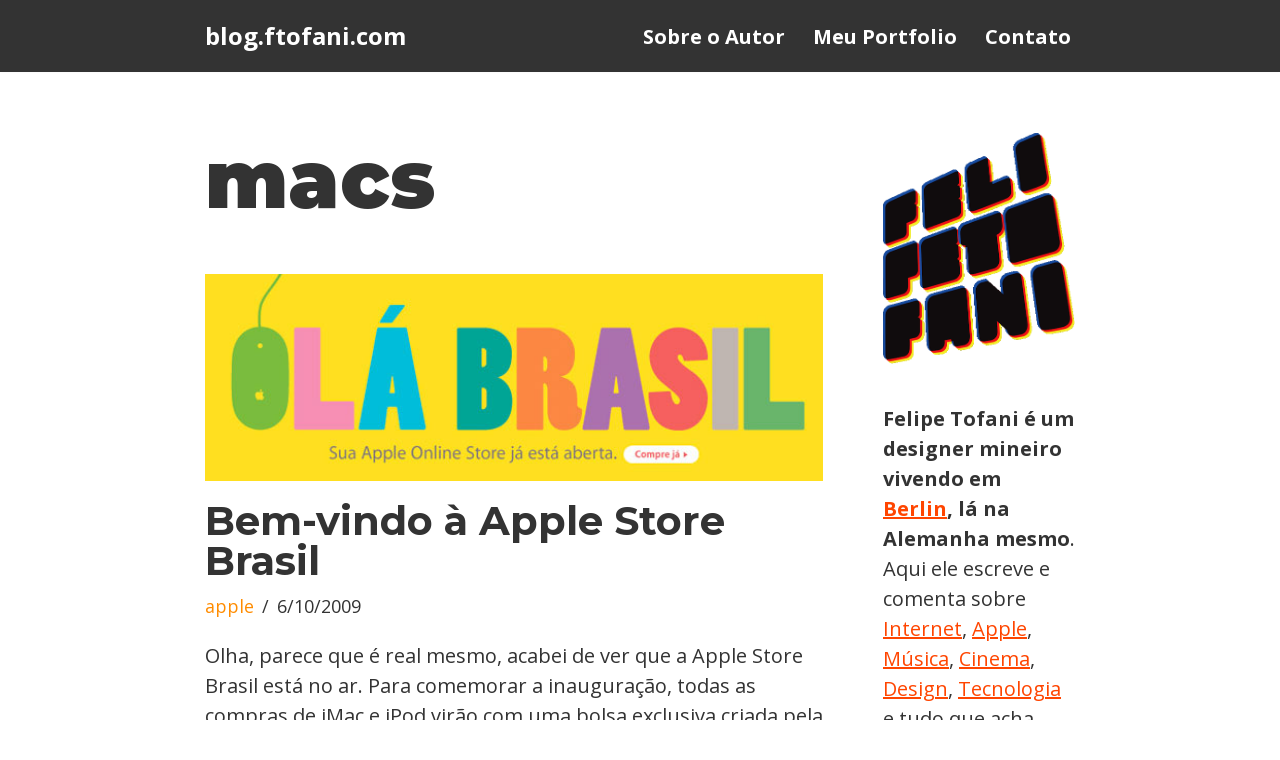

--- FILE ---
content_type: text/html; charset=utf-8
request_url: https://www.google.com/recaptcha/api2/aframe
body_size: 268
content:
<!DOCTYPE HTML><html><head><meta http-equiv="content-type" content="text/html; charset=UTF-8"></head><body><script nonce="VBD9NoRKUtl2q8zCE_L1Iw">/** Anti-fraud and anti-abuse applications only. See google.com/recaptcha */ try{var clients={'sodar':'https://pagead2.googlesyndication.com/pagead/sodar?'};window.addEventListener("message",function(a){try{if(a.source===window.parent){var b=JSON.parse(a.data);var c=clients[b['id']];if(c){var d=document.createElement('img');d.src=c+b['params']+'&rc='+(localStorage.getItem("rc::a")?sessionStorage.getItem("rc::b"):"");window.document.body.appendChild(d);sessionStorage.setItem("rc::e",parseInt(sessionStorage.getItem("rc::e")||0)+1);localStorage.setItem("rc::h",'1768580983904');}}}catch(b){}});window.parent.postMessage("_grecaptcha_ready", "*");}catch(b){}</script></body></html>